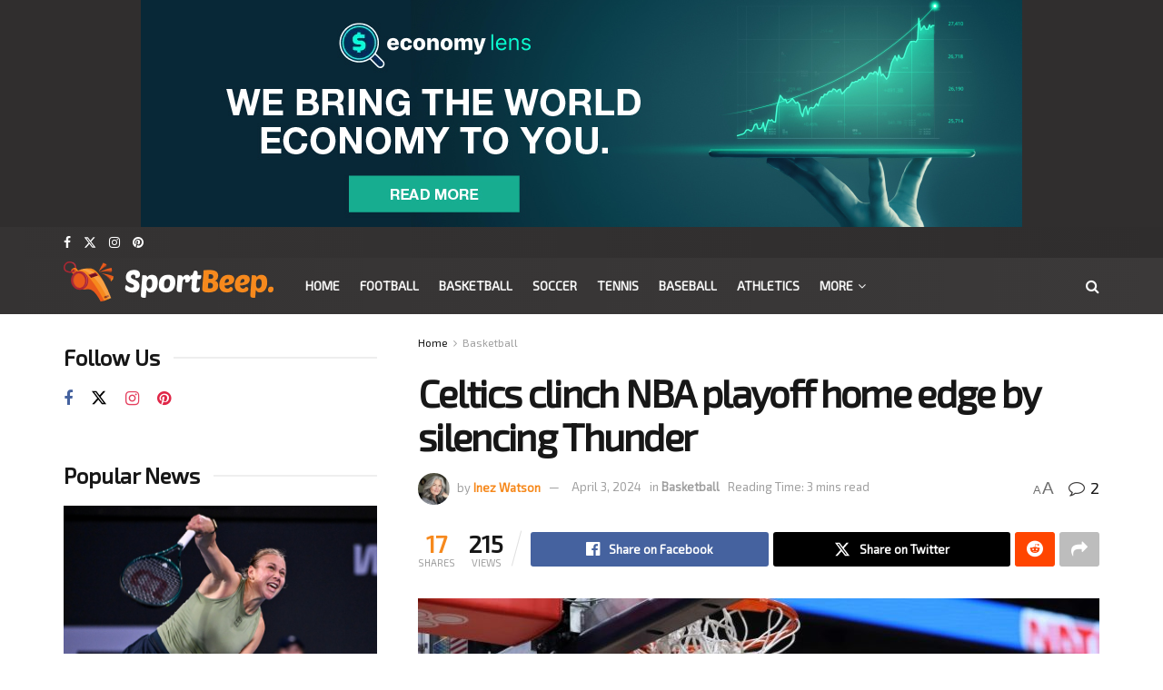

--- FILE ---
content_type: text/html; charset=utf-8
request_url: https://wave.outbrain.com/mtWavesBundler/handler/00daed981e076db231f1e3c1ef05b53c3b
body_size: 1667
content:
(() => {
    var bundles = [['dynamicEngagements', () => {
    var define = true; 
    !function(e,n){"object"==typeof exports&&"object"==typeof module?module.exports=n():"function"==typeof define&&define.amd?define([],n):"object"==typeof exports?exports.obBundle=n():(e.obBundle=e.obBundle||{},e.obBundle.dynamicEngagement=n())}(self,()=>(()=>{"use strict";var o={d:(e,n)=>{for(var t in n)o.o(n,t)&&!o.o(e,t)&&Object.defineProperty(e,t,{enumerable:!0,get:n[t]})},o:(e,n)=>Object.prototype.hasOwnProperty.call(e,n),r:e=>{"undefined"!=typeof Symbol&&Symbol.toStringTag&&Object.defineProperty(e,Symbol.toStringTag,{value:"Module"}),Object.defineProperty(e,"__esModule",{value:!0})}},e={};o.r(e),o.d(e,{DynamicEngagements:()=>i,factory:()=>a});function n(){for(var e=[],n=0;n<arguments.length;n++)e[n]=arguments[n];t.push(e)}t=[],"undefined"!=typeof window&&window.document.addEventListener("keydown",function(e){if(e.ctrlKey&&e.shiftKey&&"L"===e.key)for(e.preventDefault();t.length;){var n=t.shift()||[];n.some(function(e){return"string"==typeof e&&e.includes("ERROR")})?console.log("%c"+n.join(" "),"color: red;"):console.log.apply(console,n)}}),n.bind(null,"oblog:shared:");r.prototype.bindScroll=function(e){var n,t,o,i=null!=(n=e.scrollDepthSettingValue)?n:30,a=!1,r=0,c=!1;document.addEventListener("scroll",function(){o=window.scrollY,a||(window.requestAnimationFrame(function(){!c&&i<=o&&(r=Math.max(r,o),t&&clearTimeout(t),t=setTimeout(function(){obApi("track",e.name,{value:r}),c=!0},500)),a=!1}),a=!0)})},r.prototype.bindTimeOnPage=function(e){var n=null!=(n=e.timeOnPageSettingValue)?n:30;setTimeout(function(){obApi("track",e.name)},1e3*n)},r.prototype.bindClickOnPage=function(n){document.addEventListener("mousedown",function e(){obApi("track",n.name),document.removeEventListener("mousedown",e,!0)},!0)},r.prototype.isLandingPage=function(){return-1<location.href.indexOf("dicbo")},r.prototype.execute=function(e){var n=this;try{e.filter(function(e){return"ENGAGEMENT"===e.type}).forEach(function(e){switch(e.category){case"MOUSE_CLICK":n.bindClickOnPage(e);break;case"SCROLL_DEPTH":n.bindScroll(e);break;case"TIME_ON_PAGE":n.bindTimeOnPage(e)}})}catch(e){var t,o=e,i="dynamic-engagements";void 0===t&&(t=2),Math.floor(100*Math.random())<=t&&(t={app:i,message:o.message,extra:{name:o.name,line:o.lineNumber||o.line,script:o.fileName||o.sourceURL||o.script,stack:o.stackTrace||o.stack}},t=Object.assign({marketerID:null===obApi||void 0===obApi?void 0:obApi.marketerId,referrer:window.document.referrer,location:window.document.location.href},t),t=encodeURIComponent(JSON.stringify(t,null,"\t")),"undefined"==typeof Image?console.log("dump to log: ".concat(t)):(new Image).src="//tr.outbrain.com/log?msg=AmplifyWaves:".concat(encodeURIComponent(t)))}};var t,i=r,a=function(){for(var e=0;e<arguments.length;e++)e,0;return new i};function r(){}return e})()),"undefined"!=typeof obBundle&&(new obBundle.dynamicEngagement.DynamicEngagements).execute([{name:"Auto_ScrollDepth_30pct",id:518975,category:"SCROLL_DEPTH",type:"ENGAGEMENT",scrollDepthSettingValue:30},{name:"Auto_TimeOnPage_30sec",id:518976,category:"TIME_ON_PAGE",type:"ENGAGEMENT",timeOnPageSettingValue:30},{name:"Auto_MouseClick",id:518977,category:"MOUSE_CLICK",type:"ENGAGEMENT"},{name:"TimeOnPage_1min",id:519050,category:"TIME_ON_PAGE",type:"ENGAGEMENT",timeOnPageSettingValue:60},{name:"TimeOnPage_2min",id:519051,category:"TIME_ON_PAGE",type:"ENGAGEMENT",timeOnPageSettingValue:120},{name:"TimeOnPage_3min",id:519052,category:"TIME_ON_PAGE",type:"ENGAGEMENT",timeOnPageSettingValue:180},{name:"TimeOnPage_4min",id:519053,category:"TIME_ON_PAGE",type:"ENGAGEMENT",timeOnPageSettingValue:240},{name:"TimeOnPage_5min",id:519054,category:"TIME_ON_PAGE",type:"ENGAGEMENT",timeOnPageSettingValue:300},{name:"TimeOnPage_6min",id:519055,category:"TIME_ON_PAGE",type:"ENGAGEMENT",timeOnPageSettingValue:360},{name:"TimeOnPage_7min",id:519056,category:"TIME_ON_PAGE",type:"ENGAGEMENT",timeOnPageSettingValue:420},{name:"TimeOnPage_8min",id:519057,category:"TIME_ON_PAGE",type:"ENGAGEMENT",timeOnPageSettingValue:480},{name:"TimeOnPage_9min",id:519058,category:"TIME_ON_PAGE",type:"ENGAGEMENT",timeOnPageSettingValue:540},{name:"TimeOnPage_10min",id:519059,category:"TIME_ON_PAGE",type:"ENGAGEMENT",timeOnPageSettingValue:600}]);
  }]];
    for (var i = 0; i < bundles.length; i++) {
      var bundle = bundles[i];
      bundle[1].call(window, bundle[2]);
    }
  })()

--- FILE ---
content_type: text/html; charset=utf-8
request_url: https://www.google.com/recaptcha/api2/aframe
body_size: -90
content:
<!DOCTYPE HTML><html><head><meta http-equiv="content-type" content="text/html; charset=UTF-8"></head><body><script nonce="ceMGgHtyrdGQtcoPDM8PBg">/** Anti-fraud and anti-abuse applications only. See google.com/recaptcha */ try{var clients={'sodar':'https://pagead2.googlesyndication.com/pagead/sodar?'};window.addEventListener("message",function(a){try{if(a.source===window.parent){var b=JSON.parse(a.data);var c=clients[b['id']];if(c){var d=document.createElement('img');d.src=c+b['params']+'&rc='+(localStorage.getItem("rc::a")?sessionStorage.getItem("rc::b"):"");window.document.body.appendChild(d);sessionStorage.setItem("rc::e",parseInt(sessionStorage.getItem("rc::e")||0)+1);localStorage.setItem("rc::h",'1768802377089');}}}catch(b){}});window.parent.postMessage("_grecaptcha_ready", "*");}catch(b){}</script></body></html>